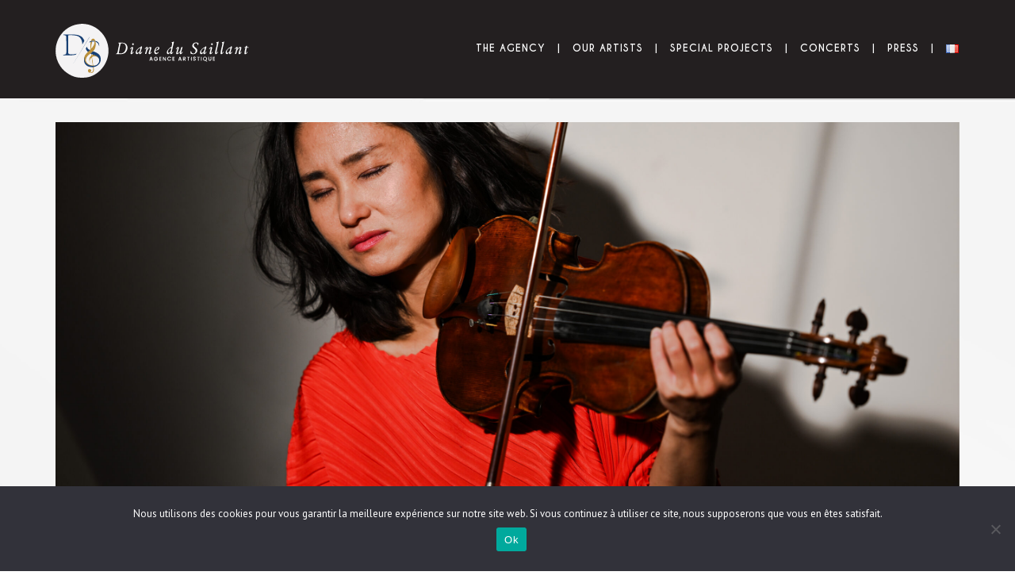

--- FILE ---
content_type: text/html; charset=UTF-8
request_url: https://agencedianedusaillant.com/en/artistes/sayaka-shoji-2/
body_size: 17033
content:

<!DOCTYPE html>
<html lang="en-GB">

<head>
	<meta charset="UTF-8">
	<meta name="viewport" content="width=device-width">
 
	<!-- FavIcon -->
	<link rel="icon" type="image/png" href="https://agencedianedusaillant.com/wp-content/themes/adds/img/favicon.png?v=2" />

	<title>Sayaka SHOJI - Agence Diane du Saillant</title>

	<link rel="profile" href="http://gmpg.org/xfn/11">
	<link rel="pingback" href="https://agencedianedusaillant.com/xmlrpc.php">

<meta name='robots' content='index, follow, max-image-preview:large, max-snippet:-1, max-video-preview:-1' />
<script type="text/javascript">
/* <![CDATA[ */
window.koko_analytics = {"url":"https:\/\/agencedianedusaillant.com\/wp-admin\/admin-ajax.php?action=koko_analytics_collect","site_url":"https:\/\/agencedianedusaillant.com","post_id":1643,"path":"\/en\/artistes\/sayaka-shoji-2\/","method":"cookie","use_cookie":true};
/* ]]> */
</script>
<link rel="alternate" href="https://agencedianedusaillant.com/artistes/sayaka-shoji/" hreflang="fr" />
<link rel="alternate" href="https://agencedianedusaillant.com/en/artistes/sayaka-shoji-2/" hreflang="en" />

	<!-- This site is optimized with the Yoast SEO plugin v26.8 - https://yoast.com/product/yoast-seo-wordpress/ -->
	<link rel="canonical" href="https://agencedianedusaillant.com/en/artistes/sayaka-shoji-2/" />
	<meta property="og:locale" content="en_GB" />
	<meta property="og:locale:alternate" content="fr_FR" />
	<meta property="og:type" content="article" />
	<meta property="og:title" content="Sayaka SHOJI - Agence Diane du Saillant" />
	<meta property="og:description" content="“Shoji’s unembellished and direct, partly soft-grained, and partly determined bowing, was immaculately integrated with the Philharmonia.” (5*, Young Jin-Hur, Bachtrack, November 2019) Sayaka Shoji has become internationally recognised for her unique artistic versatility and detailed approach to her chosen repertoire. Her remarkable insight into musical languages comes from her mix of European and Japanese backgrounds. [&hellip;]" />
	<meta property="og:url" content="https://agencedianedusaillant.com/en/artistes/sayaka-shoji-2/" />
	<meta property="og:site_name" content="Agence Diane du Saillant" />
	<meta property="article:modified_time" content="2025-03-04T16:09:16+00:00" />
	<meta property="og:image" content="https://agencedianedusaillant.com/wp-content/uploads/2018/08/BE7973F4-C120-4739-9548-00BEB43A321B-scaled.jpeg" />
	<meta property="og:image:width" content="2560" />
	<meta property="og:image:height" content="1707" />
	<meta property="og:image:type" content="image/jpeg" />
	<meta name="twitter:card" content="summary_large_image" />
	<meta name="twitter:label1" content="Estimated reading time" />
	<meta name="twitter:data1" content="3 minutes" />
	<script type="application/ld+json" class="yoast-schema-graph">{"@context":"https://schema.org","@graph":[{"@type":"WebPage","@id":"https://agencedianedusaillant.com/en/artistes/sayaka-shoji-2/","url":"https://agencedianedusaillant.com/en/artistes/sayaka-shoji-2/","name":"Sayaka SHOJI - Agence Diane du Saillant","isPartOf":{"@id":"https://agencedianedusaillant.com/en/#website"},"primaryImageOfPage":{"@id":"https://agencedianedusaillant.com/en/artistes/sayaka-shoji-2/#primaryimage"},"image":{"@id":"https://agencedianedusaillant.com/en/artistes/sayaka-shoji-2/#primaryimage"},"thumbnailUrl":"https://agencedianedusaillant.com/wp-content/uploads/2018/08/BE7973F4-C120-4739-9548-00BEB43A321B-scaled.jpeg","datePublished":"2018-08-03T12:31:22+00:00","dateModified":"2025-03-04T16:09:16+00:00","breadcrumb":{"@id":"https://agencedianedusaillant.com/en/artistes/sayaka-shoji-2/#breadcrumb"},"inLanguage":"en-GB","potentialAction":[{"@type":"ReadAction","target":["https://agencedianedusaillant.com/en/artistes/sayaka-shoji-2/"]}]},{"@type":"ImageObject","inLanguage":"en-GB","@id":"https://agencedianedusaillant.com/en/artistes/sayaka-shoji-2/#primaryimage","url":"https://agencedianedusaillant.com/wp-content/uploads/2018/08/BE7973F4-C120-4739-9548-00BEB43A321B-scaled.jpeg","contentUrl":"https://agencedianedusaillant.com/wp-content/uploads/2018/08/BE7973F4-C120-4739-9548-00BEB43A321B-scaled.jpeg","width":2560,"height":1707},{"@type":"BreadcrumbList","@id":"https://agencedianedusaillant.com/en/artistes/sayaka-shoji-2/#breadcrumb","itemListElement":[{"@type":"ListItem","position":1,"name":"Accueil","item":"https://agencedianedusaillant.com/en/"},{"@type":"ListItem","position":2,"name":"Sayaka SHOJI"}]},{"@type":"WebSite","@id":"https://agencedianedusaillant.com/en/#website","url":"https://agencedianedusaillant.com/en/","name":"Agence Diane du Saillant","description":"Booking d&#039;artistes de musique classique","potentialAction":[{"@type":"SearchAction","target":{"@type":"EntryPoint","urlTemplate":"https://agencedianedusaillant.com/en/?s={search_term_string}"},"query-input":{"@type":"PropertyValueSpecification","valueRequired":true,"valueName":"search_term_string"}}],"inLanguage":"en-GB"}]}</script>
	<!-- / Yoast SEO plugin. -->


<link rel='dns-prefetch' href='//maxcdn.bootstrapcdn.com' />
<link rel='dns-prefetch' href='//fonts.googleapis.com' />
<link href='https://fonts.gstatic.com' crossorigin rel='preconnect' />
<link rel="alternate" title="oEmbed (JSON)" type="application/json+oembed" href="https://agencedianedusaillant.com/wp-json/oembed/1.0/embed?url=https%3A%2F%2Fagencedianedusaillant.com%2Fen%2Fartistes%2Fsayaka-shoji-2%2F&#038;lang=en" />
<link rel="alternate" title="oEmbed (XML)" type="text/xml+oembed" href="https://agencedianedusaillant.com/wp-json/oembed/1.0/embed?url=https%3A%2F%2Fagencedianedusaillant.com%2Fen%2Fartistes%2Fsayaka-shoji-2%2F&#038;format=xml&#038;lang=en" />
		<!-- This site uses the Google Analytics by MonsterInsights plugin v9.11.1 - Using Analytics tracking - https://www.monsterinsights.com/ -->
							<script src="//www.googletagmanager.com/gtag/js?id=G-N8CB1QM8EN"  data-cfasync="false" data-wpfc-render="false" type="text/javascript" async></script>
			<script data-cfasync="false" data-wpfc-render="false" type="text/javascript">
				var mi_version = '9.11.1';
				var mi_track_user = true;
				var mi_no_track_reason = '';
								var MonsterInsightsDefaultLocations = {"page_location":"https:\/\/agencedianedusaillant.com\/en\/artistes\/sayaka-shoji-2\/"};
								if ( typeof MonsterInsightsPrivacyGuardFilter === 'function' ) {
					var MonsterInsightsLocations = (typeof MonsterInsightsExcludeQuery === 'object') ? MonsterInsightsPrivacyGuardFilter( MonsterInsightsExcludeQuery ) : MonsterInsightsPrivacyGuardFilter( MonsterInsightsDefaultLocations );
				} else {
					var MonsterInsightsLocations = (typeof MonsterInsightsExcludeQuery === 'object') ? MonsterInsightsExcludeQuery : MonsterInsightsDefaultLocations;
				}

								var disableStrs = [
										'ga-disable-G-N8CB1QM8EN',
									];

				/* Function to detect opted out users */
				function __gtagTrackerIsOptedOut() {
					for (var index = 0; index < disableStrs.length; index++) {
						if (document.cookie.indexOf(disableStrs[index] + '=true') > -1) {
							return true;
						}
					}

					return false;
				}

				/* Disable tracking if the opt-out cookie exists. */
				if (__gtagTrackerIsOptedOut()) {
					for (var index = 0; index < disableStrs.length; index++) {
						window[disableStrs[index]] = true;
					}
				}

				/* Opt-out function */
				function __gtagTrackerOptout() {
					for (var index = 0; index < disableStrs.length; index++) {
						document.cookie = disableStrs[index] + '=true; expires=Thu, 31 Dec 2099 23:59:59 UTC; path=/';
						window[disableStrs[index]] = true;
					}
				}

				if ('undefined' === typeof gaOptout) {
					function gaOptout() {
						__gtagTrackerOptout();
					}
				}
								window.dataLayer = window.dataLayer || [];

				window.MonsterInsightsDualTracker = {
					helpers: {},
					trackers: {},
				};
				if (mi_track_user) {
					function __gtagDataLayer() {
						dataLayer.push(arguments);
					}

					function __gtagTracker(type, name, parameters) {
						if (!parameters) {
							parameters = {};
						}

						if (parameters.send_to) {
							__gtagDataLayer.apply(null, arguments);
							return;
						}

						if (type === 'event') {
														parameters.send_to = monsterinsights_frontend.v4_id;
							var hookName = name;
							if (typeof parameters['event_category'] !== 'undefined') {
								hookName = parameters['event_category'] + ':' + name;
							}

							if (typeof MonsterInsightsDualTracker.trackers[hookName] !== 'undefined') {
								MonsterInsightsDualTracker.trackers[hookName](parameters);
							} else {
								__gtagDataLayer('event', name, parameters);
							}
							
						} else {
							__gtagDataLayer.apply(null, arguments);
						}
					}

					__gtagTracker('js', new Date());
					__gtagTracker('set', {
						'developer_id.dZGIzZG': true,
											});
					if ( MonsterInsightsLocations.page_location ) {
						__gtagTracker('set', MonsterInsightsLocations);
					}
										__gtagTracker('config', 'G-N8CB1QM8EN', {"forceSSL":"true","link_attribution":"true"} );
										window.gtag = __gtagTracker;										(function () {
						/* https://developers.google.com/analytics/devguides/collection/analyticsjs/ */
						/* ga and __gaTracker compatibility shim. */
						var noopfn = function () {
							return null;
						};
						var newtracker = function () {
							return new Tracker();
						};
						var Tracker = function () {
							return null;
						};
						var p = Tracker.prototype;
						p.get = noopfn;
						p.set = noopfn;
						p.send = function () {
							var args = Array.prototype.slice.call(arguments);
							args.unshift('send');
							__gaTracker.apply(null, args);
						};
						var __gaTracker = function () {
							var len = arguments.length;
							if (len === 0) {
								return;
							}
							var f = arguments[len - 1];
							if (typeof f !== 'object' || f === null || typeof f.hitCallback !== 'function') {
								if ('send' === arguments[0]) {
									var hitConverted, hitObject = false, action;
									if ('event' === arguments[1]) {
										if ('undefined' !== typeof arguments[3]) {
											hitObject = {
												'eventAction': arguments[3],
												'eventCategory': arguments[2],
												'eventLabel': arguments[4],
												'value': arguments[5] ? arguments[5] : 1,
											}
										}
									}
									if ('pageview' === arguments[1]) {
										if ('undefined' !== typeof arguments[2]) {
											hitObject = {
												'eventAction': 'page_view',
												'page_path': arguments[2],
											}
										}
									}
									if (typeof arguments[2] === 'object') {
										hitObject = arguments[2];
									}
									if (typeof arguments[5] === 'object') {
										Object.assign(hitObject, arguments[5]);
									}
									if ('undefined' !== typeof arguments[1].hitType) {
										hitObject = arguments[1];
										if ('pageview' === hitObject.hitType) {
											hitObject.eventAction = 'page_view';
										}
									}
									if (hitObject) {
										action = 'timing' === arguments[1].hitType ? 'timing_complete' : hitObject.eventAction;
										hitConverted = mapArgs(hitObject);
										__gtagTracker('event', action, hitConverted);
									}
								}
								return;
							}

							function mapArgs(args) {
								var arg, hit = {};
								var gaMap = {
									'eventCategory': 'event_category',
									'eventAction': 'event_action',
									'eventLabel': 'event_label',
									'eventValue': 'event_value',
									'nonInteraction': 'non_interaction',
									'timingCategory': 'event_category',
									'timingVar': 'name',
									'timingValue': 'value',
									'timingLabel': 'event_label',
									'page': 'page_path',
									'location': 'page_location',
									'title': 'page_title',
									'referrer' : 'page_referrer',
								};
								for (arg in args) {
																		if (!(!args.hasOwnProperty(arg) || !gaMap.hasOwnProperty(arg))) {
										hit[gaMap[arg]] = args[arg];
									} else {
										hit[arg] = args[arg];
									}
								}
								return hit;
							}

							try {
								f.hitCallback();
							} catch (ex) {
							}
						};
						__gaTracker.create = newtracker;
						__gaTracker.getByName = newtracker;
						__gaTracker.getAll = function () {
							return [];
						};
						__gaTracker.remove = noopfn;
						__gaTracker.loaded = true;
						window['__gaTracker'] = __gaTracker;
					})();
									} else {
										console.log("");
					(function () {
						function __gtagTracker() {
							return null;
						}

						window['__gtagTracker'] = __gtagTracker;
						window['gtag'] = __gtagTracker;
					})();
									}
			</script>
							<!-- / Google Analytics by MonsterInsights -->
		<style id='wp-img-auto-sizes-contain-inline-css' type='text/css'>
img:is([sizes=auto i],[sizes^="auto," i]){contain-intrinsic-size:3000px 1500px}
/*# sourceURL=wp-img-auto-sizes-contain-inline-css */
</style>
<style id='wp-emoji-styles-inline-css' type='text/css'>

	img.wp-smiley, img.emoji {
		display: inline !important;
		border: none !important;
		box-shadow: none !important;
		height: 1em !important;
		width: 1em !important;
		margin: 0 0.07em !important;
		vertical-align: -0.1em !important;
		background: none !important;
		padding: 0 !important;
	}
/*# sourceURL=wp-emoji-styles-inline-css */
</style>
<style id='wp-block-library-inline-css' type='text/css'>
:root{--wp-block-synced-color:#7a00df;--wp-block-synced-color--rgb:122,0,223;--wp-bound-block-color:var(--wp-block-synced-color);--wp-editor-canvas-background:#ddd;--wp-admin-theme-color:#007cba;--wp-admin-theme-color--rgb:0,124,186;--wp-admin-theme-color-darker-10:#006ba1;--wp-admin-theme-color-darker-10--rgb:0,107,160.5;--wp-admin-theme-color-darker-20:#005a87;--wp-admin-theme-color-darker-20--rgb:0,90,135;--wp-admin-border-width-focus:2px}@media (min-resolution:192dpi){:root{--wp-admin-border-width-focus:1.5px}}.wp-element-button{cursor:pointer}:root .has-very-light-gray-background-color{background-color:#eee}:root .has-very-dark-gray-background-color{background-color:#313131}:root .has-very-light-gray-color{color:#eee}:root .has-very-dark-gray-color{color:#313131}:root .has-vivid-green-cyan-to-vivid-cyan-blue-gradient-background{background:linear-gradient(135deg,#00d084,#0693e3)}:root .has-purple-crush-gradient-background{background:linear-gradient(135deg,#34e2e4,#4721fb 50%,#ab1dfe)}:root .has-hazy-dawn-gradient-background{background:linear-gradient(135deg,#faaca8,#dad0ec)}:root .has-subdued-olive-gradient-background{background:linear-gradient(135deg,#fafae1,#67a671)}:root .has-atomic-cream-gradient-background{background:linear-gradient(135deg,#fdd79a,#004a59)}:root .has-nightshade-gradient-background{background:linear-gradient(135deg,#330968,#31cdcf)}:root .has-midnight-gradient-background{background:linear-gradient(135deg,#020381,#2874fc)}:root{--wp--preset--font-size--normal:16px;--wp--preset--font-size--huge:42px}.has-regular-font-size{font-size:1em}.has-larger-font-size{font-size:2.625em}.has-normal-font-size{font-size:var(--wp--preset--font-size--normal)}.has-huge-font-size{font-size:var(--wp--preset--font-size--huge)}.has-text-align-center{text-align:center}.has-text-align-left{text-align:left}.has-text-align-right{text-align:right}.has-fit-text{white-space:nowrap!important}#end-resizable-editor-section{display:none}.aligncenter{clear:both}.items-justified-left{justify-content:flex-start}.items-justified-center{justify-content:center}.items-justified-right{justify-content:flex-end}.items-justified-space-between{justify-content:space-between}.screen-reader-text{border:0;clip-path:inset(50%);height:1px;margin:-1px;overflow:hidden;padding:0;position:absolute;width:1px;word-wrap:normal!important}.screen-reader-text:focus{background-color:#ddd;clip-path:none;color:#444;display:block;font-size:1em;height:auto;left:5px;line-height:normal;padding:15px 23px 14px;text-decoration:none;top:5px;width:auto;z-index:100000}html :where(.has-border-color){border-style:solid}html :where([style*=border-top-color]){border-top-style:solid}html :where([style*=border-right-color]){border-right-style:solid}html :where([style*=border-bottom-color]){border-bottom-style:solid}html :where([style*=border-left-color]){border-left-style:solid}html :where([style*=border-width]){border-style:solid}html :where([style*=border-top-width]){border-top-style:solid}html :where([style*=border-right-width]){border-right-style:solid}html :where([style*=border-bottom-width]){border-bottom-style:solid}html :where([style*=border-left-width]){border-left-style:solid}html :where(img[class*=wp-image-]){height:auto;max-width:100%}:where(figure){margin:0 0 1em}html :where(.is-position-sticky){--wp-admin--admin-bar--position-offset:var(--wp-admin--admin-bar--height,0px)}@media screen and (max-width:600px){html :where(.is-position-sticky){--wp-admin--admin-bar--position-offset:0px}}

/*# sourceURL=wp-block-library-inline-css */
</style><style id='global-styles-inline-css' type='text/css'>
:root{--wp--preset--aspect-ratio--square: 1;--wp--preset--aspect-ratio--4-3: 4/3;--wp--preset--aspect-ratio--3-4: 3/4;--wp--preset--aspect-ratio--3-2: 3/2;--wp--preset--aspect-ratio--2-3: 2/3;--wp--preset--aspect-ratio--16-9: 16/9;--wp--preset--aspect-ratio--9-16: 9/16;--wp--preset--color--black: #000000;--wp--preset--color--cyan-bluish-gray: #abb8c3;--wp--preset--color--white: #ffffff;--wp--preset--color--pale-pink: #f78da7;--wp--preset--color--vivid-red: #cf2e2e;--wp--preset--color--luminous-vivid-orange: #ff6900;--wp--preset--color--luminous-vivid-amber: #fcb900;--wp--preset--color--light-green-cyan: #7bdcb5;--wp--preset--color--vivid-green-cyan: #00d084;--wp--preset--color--pale-cyan-blue: #8ed1fc;--wp--preset--color--vivid-cyan-blue: #0693e3;--wp--preset--color--vivid-purple: #9b51e0;--wp--preset--gradient--vivid-cyan-blue-to-vivid-purple: linear-gradient(135deg,rgb(6,147,227) 0%,rgb(155,81,224) 100%);--wp--preset--gradient--light-green-cyan-to-vivid-green-cyan: linear-gradient(135deg,rgb(122,220,180) 0%,rgb(0,208,130) 100%);--wp--preset--gradient--luminous-vivid-amber-to-luminous-vivid-orange: linear-gradient(135deg,rgb(252,185,0) 0%,rgb(255,105,0) 100%);--wp--preset--gradient--luminous-vivid-orange-to-vivid-red: linear-gradient(135deg,rgb(255,105,0) 0%,rgb(207,46,46) 100%);--wp--preset--gradient--very-light-gray-to-cyan-bluish-gray: linear-gradient(135deg,rgb(238,238,238) 0%,rgb(169,184,195) 100%);--wp--preset--gradient--cool-to-warm-spectrum: linear-gradient(135deg,rgb(74,234,220) 0%,rgb(151,120,209) 20%,rgb(207,42,186) 40%,rgb(238,44,130) 60%,rgb(251,105,98) 80%,rgb(254,248,76) 100%);--wp--preset--gradient--blush-light-purple: linear-gradient(135deg,rgb(255,206,236) 0%,rgb(152,150,240) 100%);--wp--preset--gradient--blush-bordeaux: linear-gradient(135deg,rgb(254,205,165) 0%,rgb(254,45,45) 50%,rgb(107,0,62) 100%);--wp--preset--gradient--luminous-dusk: linear-gradient(135deg,rgb(255,203,112) 0%,rgb(199,81,192) 50%,rgb(65,88,208) 100%);--wp--preset--gradient--pale-ocean: linear-gradient(135deg,rgb(255,245,203) 0%,rgb(182,227,212) 50%,rgb(51,167,181) 100%);--wp--preset--gradient--electric-grass: linear-gradient(135deg,rgb(202,248,128) 0%,rgb(113,206,126) 100%);--wp--preset--gradient--midnight: linear-gradient(135deg,rgb(2,3,129) 0%,rgb(40,116,252) 100%);--wp--preset--font-size--small: 13px;--wp--preset--font-size--medium: 20px;--wp--preset--font-size--large: 36px;--wp--preset--font-size--x-large: 42px;--wp--preset--spacing--20: 0.44rem;--wp--preset--spacing--30: 0.67rem;--wp--preset--spacing--40: 1rem;--wp--preset--spacing--50: 1.5rem;--wp--preset--spacing--60: 2.25rem;--wp--preset--spacing--70: 3.38rem;--wp--preset--spacing--80: 5.06rem;--wp--preset--shadow--natural: 6px 6px 9px rgba(0, 0, 0, 0.2);--wp--preset--shadow--deep: 12px 12px 50px rgba(0, 0, 0, 0.4);--wp--preset--shadow--sharp: 6px 6px 0px rgba(0, 0, 0, 0.2);--wp--preset--shadow--outlined: 6px 6px 0px -3px rgb(255, 255, 255), 6px 6px rgb(0, 0, 0);--wp--preset--shadow--crisp: 6px 6px 0px rgb(0, 0, 0);}:where(.is-layout-flex){gap: 0.5em;}:where(.is-layout-grid){gap: 0.5em;}body .is-layout-flex{display: flex;}.is-layout-flex{flex-wrap: wrap;align-items: center;}.is-layout-flex > :is(*, div){margin: 0;}body .is-layout-grid{display: grid;}.is-layout-grid > :is(*, div){margin: 0;}:where(.wp-block-columns.is-layout-flex){gap: 2em;}:where(.wp-block-columns.is-layout-grid){gap: 2em;}:where(.wp-block-post-template.is-layout-flex){gap: 1.25em;}:where(.wp-block-post-template.is-layout-grid){gap: 1.25em;}.has-black-color{color: var(--wp--preset--color--black) !important;}.has-cyan-bluish-gray-color{color: var(--wp--preset--color--cyan-bluish-gray) !important;}.has-white-color{color: var(--wp--preset--color--white) !important;}.has-pale-pink-color{color: var(--wp--preset--color--pale-pink) !important;}.has-vivid-red-color{color: var(--wp--preset--color--vivid-red) !important;}.has-luminous-vivid-orange-color{color: var(--wp--preset--color--luminous-vivid-orange) !important;}.has-luminous-vivid-amber-color{color: var(--wp--preset--color--luminous-vivid-amber) !important;}.has-light-green-cyan-color{color: var(--wp--preset--color--light-green-cyan) !important;}.has-vivid-green-cyan-color{color: var(--wp--preset--color--vivid-green-cyan) !important;}.has-pale-cyan-blue-color{color: var(--wp--preset--color--pale-cyan-blue) !important;}.has-vivid-cyan-blue-color{color: var(--wp--preset--color--vivid-cyan-blue) !important;}.has-vivid-purple-color{color: var(--wp--preset--color--vivid-purple) !important;}.has-black-background-color{background-color: var(--wp--preset--color--black) !important;}.has-cyan-bluish-gray-background-color{background-color: var(--wp--preset--color--cyan-bluish-gray) !important;}.has-white-background-color{background-color: var(--wp--preset--color--white) !important;}.has-pale-pink-background-color{background-color: var(--wp--preset--color--pale-pink) !important;}.has-vivid-red-background-color{background-color: var(--wp--preset--color--vivid-red) !important;}.has-luminous-vivid-orange-background-color{background-color: var(--wp--preset--color--luminous-vivid-orange) !important;}.has-luminous-vivid-amber-background-color{background-color: var(--wp--preset--color--luminous-vivid-amber) !important;}.has-light-green-cyan-background-color{background-color: var(--wp--preset--color--light-green-cyan) !important;}.has-vivid-green-cyan-background-color{background-color: var(--wp--preset--color--vivid-green-cyan) !important;}.has-pale-cyan-blue-background-color{background-color: var(--wp--preset--color--pale-cyan-blue) !important;}.has-vivid-cyan-blue-background-color{background-color: var(--wp--preset--color--vivid-cyan-blue) !important;}.has-vivid-purple-background-color{background-color: var(--wp--preset--color--vivid-purple) !important;}.has-black-border-color{border-color: var(--wp--preset--color--black) !important;}.has-cyan-bluish-gray-border-color{border-color: var(--wp--preset--color--cyan-bluish-gray) !important;}.has-white-border-color{border-color: var(--wp--preset--color--white) !important;}.has-pale-pink-border-color{border-color: var(--wp--preset--color--pale-pink) !important;}.has-vivid-red-border-color{border-color: var(--wp--preset--color--vivid-red) !important;}.has-luminous-vivid-orange-border-color{border-color: var(--wp--preset--color--luminous-vivid-orange) !important;}.has-luminous-vivid-amber-border-color{border-color: var(--wp--preset--color--luminous-vivid-amber) !important;}.has-light-green-cyan-border-color{border-color: var(--wp--preset--color--light-green-cyan) !important;}.has-vivid-green-cyan-border-color{border-color: var(--wp--preset--color--vivid-green-cyan) !important;}.has-pale-cyan-blue-border-color{border-color: var(--wp--preset--color--pale-cyan-blue) !important;}.has-vivid-cyan-blue-border-color{border-color: var(--wp--preset--color--vivid-cyan-blue) !important;}.has-vivid-purple-border-color{border-color: var(--wp--preset--color--vivid-purple) !important;}.has-vivid-cyan-blue-to-vivid-purple-gradient-background{background: var(--wp--preset--gradient--vivid-cyan-blue-to-vivid-purple) !important;}.has-light-green-cyan-to-vivid-green-cyan-gradient-background{background: var(--wp--preset--gradient--light-green-cyan-to-vivid-green-cyan) !important;}.has-luminous-vivid-amber-to-luminous-vivid-orange-gradient-background{background: var(--wp--preset--gradient--luminous-vivid-amber-to-luminous-vivid-orange) !important;}.has-luminous-vivid-orange-to-vivid-red-gradient-background{background: var(--wp--preset--gradient--luminous-vivid-orange-to-vivid-red) !important;}.has-very-light-gray-to-cyan-bluish-gray-gradient-background{background: var(--wp--preset--gradient--very-light-gray-to-cyan-bluish-gray) !important;}.has-cool-to-warm-spectrum-gradient-background{background: var(--wp--preset--gradient--cool-to-warm-spectrum) !important;}.has-blush-light-purple-gradient-background{background: var(--wp--preset--gradient--blush-light-purple) !important;}.has-blush-bordeaux-gradient-background{background: var(--wp--preset--gradient--blush-bordeaux) !important;}.has-luminous-dusk-gradient-background{background: var(--wp--preset--gradient--luminous-dusk) !important;}.has-pale-ocean-gradient-background{background: var(--wp--preset--gradient--pale-ocean) !important;}.has-electric-grass-gradient-background{background: var(--wp--preset--gradient--electric-grass) !important;}.has-midnight-gradient-background{background: var(--wp--preset--gradient--midnight) !important;}.has-small-font-size{font-size: var(--wp--preset--font-size--small) !important;}.has-medium-font-size{font-size: var(--wp--preset--font-size--medium) !important;}.has-large-font-size{font-size: var(--wp--preset--font-size--large) !important;}.has-x-large-font-size{font-size: var(--wp--preset--font-size--x-large) !important;}
/*# sourceURL=global-styles-inline-css */
</style>

<style id='classic-theme-styles-inline-css' type='text/css'>
/*! This file is auto-generated */
.wp-block-button__link{color:#fff;background-color:#32373c;border-radius:9999px;box-shadow:none;text-decoration:none;padding:calc(.667em + 2px) calc(1.333em + 2px);font-size:1.125em}.wp-block-file__button{background:#32373c;color:#fff;text-decoration:none}
/*# sourceURL=/wp-includes/css/classic-themes.min.css */
</style>
<link rel='stylesheet' id='mpp-aptbox-css' href='https://agencedianedusaillant.com/wp-content/plugins/apmpp/source/css/jquery.aptbox.min.css?ver=6.9' type='text/css' media='all' />
<link rel='stylesheet' id='mpp-css' href='https://agencedianedusaillant.com/wp-content/plugins/apmpp/source/css/mpp.css?ver=6.9' type='text/css' media='all' />
<link rel='stylesheet' id='cookie-notice-front-css' href='https://agencedianedusaillant.com/wp-content/plugins/cookie-notice/css/front.min.css?ver=2.5.11' type='text/css' media='all' />
<link rel='stylesheet' id='bootstrap-css' href='https://maxcdn.bootstrapcdn.com/bootstrap/3.3.6/css/bootstrap.css?ver=6.9' type='text/css' media='all' />
<link rel='stylesheet' id='slick-css' href='https://agencedianedusaillant.com/wp-content/themes/adds/css/slick.css?ver=6.9' type='text/css' media='all' />
<link rel='stylesheet' id='slick-theme-css' href='https://agencedianedusaillant.com/wp-content/themes/adds/css/slick-theme.css?ver=6.9' type='text/css' media='all' />
<link rel='stylesheet' id='responsive-slides-css' href='https://agencedianedusaillant.com/wp-content/themes/adds/css/responsiveslides.css?ver=6.9' type='text/css' media='all' />
<link rel='stylesheet' id='featherlight-css' href='https://agencedianedusaillant.com/wp-content/themes/adds/css/featherlight.min.css?ver=6.9' type='text/css' media='all' />
<link rel='stylesheet' id='featherlight-gallery-css' href='https://agencedianedusaillant.com/wp-content/themes/adds/css/featherlight.gallery.min.css?ver=6.9' type='text/css' media='all' />
<link rel='stylesheet' id='raleway-font-css' href='https://fonts.googleapis.com/css?family=Raleway%3A400%2C100%2C100italic%2C200%2C200italic%2C300%2C300italic%2C400italic%2C500%2C500italic%2C600%2C600italic%2C700%2C700italic%2C800%2C800italic%2C900%2C900italic&#038;ver=6.9' type='text/css' media='all' />
<link rel='stylesheet' id='opensans-font-css' href='https://fonts.googleapis.com/css?family=Open+Sans%3A400%2C700%2C800%2C300&#038;ver=6.9' type='text/css' media='all' />
<link rel='stylesheet' id='pt-sans-css' href='https://fonts.googleapis.com/css?family=PT+Sans%3A400%2C700&#038;ver=6.9' type='text/css' media='all' />
<link rel='stylesheet' id='adds-style-css' href='https://agencedianedusaillant.com/wp-content/themes/adds/style.css?ver=6.9' type='text/css' media='all' />
<script type="text/javascript" src="https://agencedianedusaillant.com/wp-content/plugins/google-analytics-for-wordpress/assets/js/frontend-gtag.js?ver=9.11.1" id="monsterinsights-frontend-script-js" async="async" data-wp-strategy="async"></script>
<script data-cfasync="false" data-wpfc-render="false" type="text/javascript" id='monsterinsights-frontend-script-js-extra'>/* <![CDATA[ */
var monsterinsights_frontend = {"js_events_tracking":"true","download_extensions":"doc,pdf,ppt,zip,xls,docx,pptx,xlsx","inbound_paths":"[{\"path\":\"\\\/go\\\/\",\"label\":\"affiliate\"},{\"path\":\"\\\/recommend\\\/\",\"label\":\"affiliate\"}]","home_url":"https:\/\/agencedianedusaillant.com","hash_tracking":"false","v4_id":"G-N8CB1QM8EN"};/* ]]> */
</script>
<script type="text/javascript" src="https://agencedianedusaillant.com/wp-includes/js/jquery/jquery.min.js?ver=3.7.1" id="jquery-core-js"></script>
<script type="text/javascript" src="https://agencedianedusaillant.com/wp-includes/js/jquery/jquery-migrate.min.js?ver=3.4.1" id="jquery-migrate-js"></script>
<script type="text/javascript" src="https://agencedianedusaillant.com/wp-content/plugins/apmpp/source/js/jquery.aptbox.min.js?ver=6.9" id="mpp-apt-js"></script>
<script type="text/javascript" src="https://agencedianedusaillant.com/wp-content/plugins/apmpp/source/js/masonry.pkgd.min.js?ver=6.9" id="mpp-masonry-js"></script>
<script type="text/javascript" src="https://agencedianedusaillant.com/wp-content/plugins/apmpp/source/js/imagesloaded.pkgd.min.js?ver=6.9" id="mpp-imagesloaded-js"></script>
<script type="text/javascript" src="https://agencedianedusaillant.com/wp-content/plugins/apmpp/source/js/apjustify.js?ver=6.9" id="mpp-apjustify-js"></script>
<script type="text/javascript" id="mpp-js-extra">
/* <![CDATA[ */
var mpp_data = {"ajax_url":"https://agencedianedusaillant.com/wp-admin/admin-ajax.php"};
//# sourceURL=mpp-js-extra
/* ]]> */
</script>
<script type="text/javascript" src="https://agencedianedusaillant.com/wp-content/plugins/apmpp/source/js/new.js?ver=6.9" id="mpp-js"></script>
<script type="text/javascript" id="cookie-notice-front-js-before">
/* <![CDATA[ */
var cnArgs = {"ajaxUrl":"https:\/\/agencedianedusaillant.com\/wp-admin\/admin-ajax.php","nonce":"2f330a9903","hideEffect":"fade","position":"bottom","onScroll":false,"onScrollOffset":100,"onClick":false,"cookieName":"cookie_notice_accepted","cookieTime":2592000,"cookieTimeRejected":2592000,"globalCookie":false,"redirection":false,"cache":true,"revokeCookies":false,"revokeCookiesOpt":"automatic"};

//# sourceURL=cookie-notice-front-js-before
/* ]]> */
</script>
<script type="text/javascript" src="https://agencedianedusaillant.com/wp-content/plugins/cookie-notice/js/front.min.js?ver=2.5.11" id="cookie-notice-front-js"></script>
<link rel="https://api.w.org/" href="https://agencedianedusaillant.com/wp-json/" /><link rel="EditURI" type="application/rsd+xml" title="RSD" href="https://agencedianedusaillant.com/xmlrpc.php?rsd" />
<meta name="generator" content="WordPress 6.9" />
<link rel='shortlink' href='https://agencedianedusaillant.com/?p=1643' />
<script type="text/javascript">
(function(url){
	if(/(?:Chrome\/26\.0\.1410\.63 Safari\/537\.31|WordfenceTestMonBot)/.test(navigator.userAgent)){ return; }
	var addEvent = function(evt, handler) {
		if (window.addEventListener) {
			document.addEventListener(evt, handler, false);
		} else if (window.attachEvent) {
			document.attachEvent('on' + evt, handler);
		}
	};
	var removeEvent = function(evt, handler) {
		if (window.removeEventListener) {
			document.removeEventListener(evt, handler, false);
		} else if (window.detachEvent) {
			document.detachEvent('on' + evt, handler);
		}
	};
	var evts = 'contextmenu dblclick drag dragend dragenter dragleave dragover dragstart drop keydown keypress keyup mousedown mousemove mouseout mouseover mouseup mousewheel scroll'.split(' ');
	var logHuman = function() {
		if (window.wfLogHumanRan) { return; }
		window.wfLogHumanRan = true;
		var wfscr = document.createElement('script');
		wfscr.type = 'text/javascript';
		wfscr.async = true;
		wfscr.src = url + '&r=' + Math.random();
		(document.getElementsByTagName('head')[0]||document.getElementsByTagName('body')[0]).appendChild(wfscr);
		for (var i = 0; i < evts.length; i++) {
			removeEvent(evts[i], logHuman);
		}
	};
	for (var i = 0; i < evts.length; i++) {
		addEvent(evts[i], logHuman);
	}
})('//agencedianedusaillant.com/?wordfence_lh=1&hid=5A6BEF062886BEB1B55BE43113F6A2F9');
</script></head>

<body class="wp-singular artistes-template-default single single-artistes postid-1643 wp-theme-adds cookies-not-set">
	<header>
		<div class="container header-container">
			<div class="navbar-header">
				<button type="button" class="navbar-toggle collapsed" data-toggle="collapse" data-target="#menuheader" aria-expanded="false">
					<span class="sr-only">Toggle navigation</span>
					<span class="icon-bar"></span>
					<span class="icon-bar"></span>
					<span class="icon-bar"></span>
				</button>				
				<a href="https://agencedianedusaillant.com/en/" class="navbar-brand">
					<img src="https://agencedianedusaillant.com/wp-content/themes/adds/img/logo-header-adds.svg" alt="Logo Agence Diane du saillant">
				</a>
			</div>
			<nav class="menu navbar initial" role="navigation">
				  	<div id="menuheader" class="collapse navbar-collapse navbar-right navbar-main-collapse"><ul class="nav navbar-nav"><li id="menu-item-100" class="menu-item menu-item-type-post_type menu-item-object-page menu-item-100"><a title="The Agency" href="https://agencedianedusaillant.com/en/the-agency/">The Agency</a></li>
<li id="menu-item-98" class="menu-item menu-item-type-post_type menu-item-object-page menu-item-98"><a title="Our Artists" href="https://agencedianedusaillant.com/en/our-artists/">Our Artists</a></li>
<li id="menu-item-2774" class="menu-item menu-item-type-post_type menu-item-object-page menu-item-2774"><a title="Special Projects" href="https://agencedianedusaillant.com/en/projects/">Special Projects</a></li>
<li id="menu-item-5430" class="menu-item menu-item-type-custom menu-item-object-custom menu-item-5430"><a title="Concerts" href="https://agencedianedusaillant.com/en/concerts/">Concerts</a></li>
<li id="menu-item-644" class="menu-item menu-item-type-custom menu-item-object-custom menu-item-644"><a title="Press" href="https://agencedianedusaillant.com/en/presse/">Press</a></li>
<li id="menu-item-714-fr" class="lang-item lang-item-19 lang-item-fr lang-item-first menu-item menu-item-type-custom menu-item-object-custom menu-item-714-fr"><a title="&lt;img src=&quot;[data-uri]&quot; alt=&quot;Français&quot; width=&quot;16&quot; height=&quot;11&quot; style=&quot;width: 16px; height: 11px;&quot; /&gt;" href="https://agencedianedusaillant.com/artistes/sayaka-shoji/" hreflang="fr-FR" lang="fr-FR"><img src="[data-uri]" alt="Français" width="16" height="11" style="width: 16px; height: 11px;" /></a></li>
</ul></div>			</nav>
		</div>
	</header>
<div id="page" class="">
	<main role="main" id="content" class="page container single-artiste">
		
		<header class="artiste-header" style=" background: url( https://agencedianedusaillant.com/wp-content/uploads/2018/08/BE7973F4-C120-4739-9548-00BEB43A321B-scaled.jpeg) center center no-repeat; background-size: cover;">
			<div class="artiste-header-titre">
				<h1>Sayaka SHOJI</h1>
			</div>
						<div class="artiste-siteweb">
				<a href="http://www.sayakashoji.com/" target="_blank">
					<img src="https://agencedianedusaillant.com/wp-content/themes/adds/img/picto-siteweb.png" alt="">
				</a>
			</div>
			<span class="texte-siteweb">
				<a href="http://www.sayakashoji.com/" target="_blank">Website</a>
			</span>
								</header>

		<section class="page-content">
			<div class="artiste-entete">
				<p>“A Formidable Musician, Able To Draw On Huge Reserves Of Stamina And The Unflinching Equal Of Anything Thrown At Her” (Gramophone)</p>
			</div>
			<div class="row artiste-firstrow">
									<div class="col-sm-12">
						<div class="page-content-article bio-readmore"><p>“Shoji’s unembellished and direct, partly soft-grained, and partly determined bowing, was immaculately integrated with the Philharmonia.”</p>
<p><em>(5*, Young Jin-Hur, Bachtrack, November 2019)</em></p>
<p>Sayaka Shoji has become internationally recognised for her unique artistic versatility and detailed approach to her chosen repertoire. Her remarkable insight into musical languages comes from her mix of European and Japanese backgrounds. Born in Tokyo, Shoji moved to Siena, Italy when she was three. She studied at Accademia Musicale Chigiana and Cologne’s Musikhochschule and made her European debut with Lucerne Festival Strings and Rudolf Baumgartner at the Lucerne Festival and then at the Musikverein, Vienna at the age of fourteen.</p>
<p>Since winning first prize at the Paganini Competition in 1999, Sayaka Shoji has been supported by leading conductors such as Zubin Mehta, Lorin Maazel, Semyon Bychkov, Mariss Jansons and Yuri Temirkanov to name a few. She has also worked with renowned orchestras including Berliner Philharmoniker, Wiener Symphoniker, hr-Sinfonieorchester, Los Angeles Philharmonic, San Francisco Symphony, New York Philharmonic, Israel Philharmonic Orchestra, London Symphony Orchestra, Philharmonia Orchestra, BBC Symphony Orchestra, Royal Philharmonic Orchestra, The Mariinsky Orchestra, Orchestra dell’Accademia Nazionale di Santa Cecilia, NHK Symphony Orchestra and Czech PhilharmonicOrchestra, among others.</p>
<p>Highlights of the 2024/25 season include her concerts with San Francisco Symphony with Esa-Pekka Salonen, The Cleveland Orchestra with Kahchun Wong, Evergreen Symphony Orchestra with Jaap van Zweden, Tonkünstler-Orchester, and Stuttgarter Kammerorchester. Shoji will also return to hr-Sinfonieorchester for a Japanese tour with their Chief Conductor, Alain Altinoglu.</p>
<p>As an active chamber musician, in addition to 15 years of collaboration with Gianluca Cascioli, she has a long-standing collaboration with many artists including Modigliani Quartet, Benjamin Grosvenor, Beatrice Rana, Kian Soltani, Steven Isserlis, Stephen Kovacevich and Vikingur Olafsson. Shoji regularly appears in recital in venues such as Philharmonie de Paris, Wigmore Hall, Suntory Hall, and Hamburg Laeiszhalle.</p>
<p>Alongside her usual concert activities, Shoji has created an experimental visual-music project,​<em>Synesthesia</em> in 2007, and exposed oil-paintings and video-art works. Her first video work (Shostakovich Prelude collaboration with P.Frament) was chosen in a group exposition<em>​</em><em>Au-delà de mes rêves</em> in 2014 among the most renown artists such as Y.Kusama, S.Calle and R.Longo. Shoji has also collaborated with Tadao Ando, Hiroshi Sugimoto, and Saburo Teshigawara in numerous occasions.</p>
<p>A prolific recording artist, Shoji has released eleven albums on Deutsche Grammophon, including Prokofiev, Sibelius and Beethoven’s Violin Concertos with St.Petersburg Philharmonic Orchestra conducted by Yuri Temirkanov, and previous recordings include a recital album with Menahem Presseler. In February 2025, she releases a second volume of Mozart album with longtime collaborator Gianluca Casiocli, following her previous album of complete Beethoven Sonatas for Piano and Violin.</p>
<p>Shoji won the Mainichi Art Award in 2016, one of Japan’s most prestigious awards, presented to those who have had a significant influence on the arts. In 2012, Nikkei Business named her one of the 100 Most Influential People for Japan in the Future.</p>
<p>Sayaka Shoji plays a Stradivarius​‘Recamier’ c.1729 kindly loaned to her by Ueno Fine Chemicals Industry Ltd.</p>
</div>
					</div>
							</div>
		</section>

		<section class="videos-videoscomp">
							<div class="row">
					<h3>Videos</h3>
					<div class="col-sm-8">
					
<div class="lesvideos">
	<div class="row">
					<div class="col-sm-6">
				<p><iframe title="Sayaka Shoji with the Israel Philharmonic Orchestra - Sibelius Violin Concerto" width="500" height="281" src="https://www.youtube.com/embed/d388O4WxOD4?start=2&#038;feature=oembed" frameborder="0" allow="accelerometer; autoplay; clipboard-write; encrypted-media; gyroscope; picture-in-picture; web-share" referrerpolicy="strict-origin-when-cross-origin" allowfullscreen></iframe></p>
<div class="lesvideos-titre">Sayaka Shoji with the Israel Philharmonic Orchestra - Sibelius Violin Concerto</div>			</div>
						<div class="col-sm-6">
				<p><iframe title="Schumann: Violinkonzert ∙ hr-Sinfonieorchester ∙ Sayaka Shoji ∙ Constantinos Carydis" width="500" height="281" src="https://www.youtube.com/embed/7GfFiWeQ7yg?feature=oembed" frameborder="0" allow="accelerometer; autoplay; clipboard-write; encrypted-media; gyroscope; picture-in-picture; web-share" referrerpolicy="strict-origin-when-cross-origin" allowfullscreen></iframe></p>
<div class="lesvideos-titre">Schumann : Violinkonzert ∙ hr-Sinfonieorchester ∙ Constantinos Carydis</div>			</div>
				</div>
</div>					</div>
					<div class="col-sm-4">
						<div class="videos-complementaires">
	<div class="videos-slider">
					<div class="video">
				<p><iframe title="Shostakovich: Violin Concerto No 1 in A minor | Sayaka Shoji | Christoph Poppen" width="500" height="281" src="https://www.youtube.com/embed/Ng0aLWqh_Z4?feature=oembed" frameborder="0" allow="accelerometer; autoplay; clipboard-write; encrypted-media; gyroscope; picture-in-picture; web-share" referrerpolicy="strict-origin-when-cross-origin" allowfullscreen></iframe></p>
			</div>
			</div>
</div>
					</div>
				</div>
					</section>

		<section class="photos-concerts">
			<div class="row">
				<div class="col-sm-4">
					<div class="bloc-photos">
	<h3>Pictures</h3>
	<div class="photo-slider">
					<div class='photo'>
				<a href="https://agencedianedusaillant.com/wp-content/uploads/2018/08/BE7973F4-C120-4739-9548-00BEB43A321B-scaled.jpeg" class='photoslider'>
					<img src="https://agencedianedusaillant.com/wp-content/uploads/2018/08/BE7973F4-C120-4739-9548-00BEB43A321B-360x300.jpeg" alt='' data-credits="" />
					<span class="credits-photo"></span>
				</a>
			</div>
						<div class='photo'>
				<a href="https://agencedianedusaillant.com/wp-content/uploads/2018/08/8BF08A9A-03B5-4636-977A-E564BC503512-scaled.jpeg" class='photoslider'>
					<img src="https://agencedianedusaillant.com/wp-content/uploads/2018/08/8BF08A9A-03B5-4636-977A-E564BC503512-360x300.jpeg" alt='' data-credits="" />
					<span class="credits-photo"></span>
				</a>
			</div>
						<div class='photo'>
				<a href="https://agencedianedusaillant.com/wp-content/uploads/2018/08/9D9BC71F-E2B2-4FD1-9880-70EBB5524F9C-scaled.jpeg" class='photoslider'>
					<img src="https://agencedianedusaillant.com/wp-content/uploads/2018/08/9D9BC71F-E2B2-4FD1-9880-70EBB5524F9C-360x300.jpeg" alt='' data-credits="" />
					<span class="credits-photo"></span>
				</a>
			</div>
						<div class='photo'>
				<a href="https://agencedianedusaillant.com/wp-content/uploads/2018/08/34E143E8-B1EA-4CC5-B782-134E6D83D06E-scaled.jpeg" class='photoslider'>
					<img src="https://agencedianedusaillant.com/wp-content/uploads/2018/08/34E143E8-B1EA-4CC5-B782-134E6D83D06E-360x300.jpeg" alt='' data-credits="" />
					<span class="credits-photo"></span>
				</a>
			</div>
						<div class='photo'>
				<a href="https://agencedianedusaillant.com/wp-content/uploads/2018/08/77A0A3C7-ED79-4A39-A019-A40C1622032C-scaled.jpeg" class='photoslider'>
					<img src="https://agencedianedusaillant.com/wp-content/uploads/2018/08/77A0A3C7-ED79-4A39-A019-A40C1622032C-360x300.jpeg" alt='' data-credits="" />
					<span class="credits-photo"></span>
				</a>
			</div>
				</div>
</div>

				</div>
									<div class="col-sm-4">
						<div class="documents" style=" background: url( https://agencedianedusaillant.com/wp-content/uploads/2018/08/BE7973F4-C120-4739-9548-00BEB43A321B-scaled.jpeg) center center no-repeat; background-size: cover;">							
	<div class="documents-container">
		<h4>Documents<br/> to download</h4>
		<ul class="documents-inner">
							<li><a href="https://agencedianedusaillant.com/wp-content/uploads/2018/08/Sayaka-Shoji_EN_OCT24.pdf" target="_blank" rel="noopener">Sayaka Shoji_biography</a></li>
							<li><a href="https://agencedianedusaillant.com/wp-content/uploads/2018/08/SAYAKA_OCT_2024.zip" target="_blank" rel="noopener">SAYAKA_OCT_2024</a></li>
					</ul>
	</div>
</div>					</div>
								<div class="col-sm-4">
									</div>
			</div>
		</section>

		 <section class="presse-parutions ">
		 	<div class="row">
		 		<div class="col-sm-5">
		 			
	<div class="single-artiste-parutions">
		<h3>Discography</h3>
		<div class="row">
							<article class="single-parution">
											<a href="https://open.spotify.com/intl-fr/album/6jReuPfzVSTUfkAHR3pv8z?si=Y_auLFjhTwCS-W_ZtTPnJg" target="_blank">						<div class="col-sm-12 single-parution-img" style="background: url(https://agencedianedusaillant.com/wp-content/themes/adds/img/imgdefault.jpg);  background: url( https://agencedianedusaillant.com/wp-content/uploads/2025/02/Sonates-Mozar-Vol2-1024x1024.jpg) center center no-repeat; background-size:cover; float:left;">
						</div>
						<div class="single-parution-info">
														<div class="single-parution-titre">Deuxième volume des Sonates pour pianoforte et violon de Mozart</div>
							<div class="parution-meta">Arcana - 14 February 2025								
						</div>
						<div class="lls"></div>
					</div>
				</a>
			</article>
							<article class="single-parution">
											<a href="https://open.spotify.com/album/6uck8cqoqoec1ZimULngdR" target="_blank">						<div class="col-sm-12 single-parution-img" style="background: url(https://agencedianedusaillant.com/wp-content/themes/adds/img/imgdefault.jpg);  background: url( https://agencedianedusaillant.com/wp-content/uploads/2022/11/314378379_527885772487989_7335606222524248183_n.jpg) center center no-repeat; background-size:cover; float:left;">
						</div>
						<div class="single-parution-info">
														<div class="single-parution-titre">Sayaka Shoji &#8211; &#8220;Mozart : Sonatas for Fortepiano and Violin Vol.1&#8221; avec Gianluca Cascioli</div>
							<div class="parution-meta">Universal Music - 16 November 2022								
						</div>
						<div class="lls"></div>
					</div>
				</a>
			</article>
					</div>
	</div>
			 	</div>	
			 	<div class="col-sm-7">
			 		<div class="single-artiste-medias">
			 			<div class="row">
							
	<h3>Medias</h3>
	
	<div class="col-md-6">
		<article class="single-artiste-presse">
							<a href="https://www.gramophone.co.uk/review/mozart-sonatas-for-fortepiano-and-violin-sayaka-shoji" target="_blank"> 
					<div style="background: url(https://agencedianedusaillant.com/wp-content/themes/adds/img/imgdefault.jpg); height:80px; width:65px; margin-right: 10px; background-size:cover;  background: url( https://agencedianedusaillant.com/wp-content/uploads/2025/05/Sonates-Mozar-Vol2-150x150.jpg) center center no-repeat; background-size:cover; float:left;">
					</div>
					<div class="inter-flag"></div>
											<h4 class="single-artiste-presse-titre excerpt">Critique de Gramophone à propos du dern</h4>						<span class="single-artiste-presse-media ">Gramophone</span>						<span class="single-artiste-presse-date">01 June 2025</span>					</a>
									</article>
				</div>
				
	<div class="col-md-6">
		<article class="single-artiste-presse">
							<a href="https://www.crescendo-magazine.be/sonates-de-mozart-la-radieuse-entente-de-sayaka-shoji-et-gianluca-cascioli/" target="_blank"> 
					<div style="background: url(https://agencedianedusaillant.com/wp-content/themes/adds/img/imgdefault.jpg); height:80px; width:65px; margin-right: 10px; background-size:cover;  background: url( https://agencedianedusaillant.com/wp-content/uploads/2025/05/Sonates-Mozar-Vol2-150x150.jpg) center center no-repeat; background-size:cover; float:left;">
					</div>
					<div class="fr-flag"></div>
											<h4 class="single-artiste-presse-titre ">Critique Sonates Mozart V2 S.Shoji</h4>						<span class="single-artiste-presse-media excerpt">Crescendo Magaz</span>						<span class="single-artiste-presse-date">08 April 2025</span>					</a>
									</article>
				</div>
				
	<div class="col-md-6">
		<article class="single-artiste-presse">
							<a href="https://www.radiofrance.fr/francemusique/podcasts/les-grands-entretiens/sayaka-shoji-violoniste-1-5-2043872" target="_blank"> 
					<div style="background: url(https://agencedianedusaillant.com/wp-content/themes/adds/img/imgdefault.jpg); height:80px; width:65px; margin-right: 10px; background-size:cover;  background: url( https://agencedianedusaillant.com/wp-content/uploads/2025/01/1-150x150.png) center center no-repeat; background-size:cover; float:left;">
					</div>
					<div class="fr-flag"></div>
											<h4 class="single-artiste-presse-titre ">Les grands entretiens : Sayaka Shoji</h4>						<span class="single-artiste-presse-media ">France Musique</span>						<span class="single-artiste-presse-date">27 January 2025</span>					</a>
									</article>
				</div>
				
	<div class="col-md-6">
		<article class="single-artiste-presse">
							<a href="https://www.concertclassic.com/article/sayaka-shoji-joseph-bastian-et-lorchestre-national-dile-de-france-la-philharmonie-un-ange" target="_blank"> 
					<div style="background: url(https://agencedianedusaillant.com/wp-content/themes/adds/img/imgdefault.jpg); height:80px; width:65px; margin-right: 10px; background-size:cover;  background: url( https://agencedianedusaillant.com/wp-content/uploads/2018/08/BE7973F4-C120-4739-9548-00BEB43A321B-150x150.jpeg) center center no-repeat; background-size:cover; float:left;">
					</div>
					<div class="fr-flag"></div>
											<h4 class="single-artiste-presse-titre excerpt">Sayaka Shoji à la Philharmonie de Paris</h4>						<span class="single-artiste-presse-media excerpt">Concert Classic</span>						<span class="single-artiste-presse-date">15 December 2024</span>					</a>
									</article>
				</div>
				
	<div class="col-md-6">
		<article class="single-artiste-presse">
								<a href="#" data-featherlight="#hidden-article5417">
						<div style="background: url(https://agencedianedusaillant.com/wp-content/themes/adds/img/imgdefault.jpg); height:80px; width:65px; background-size:cover; margin-right: 10px;  background: url( https://agencedianedusaillant.com/wp-content/uploads/2018/08/BE7973F4-C120-4739-9548-00BEB43A321B-150x150.jpeg) center center no-repeat; background-size:cover; float:left;">
						</div>
						<div class="inter-flag"></div>
													<h4 class="single-artiste-presse-titre ">Sayaka de retour de San Francisco</h4>							<span class="single-artiste-presse-media excerpt">San Francisco c</span>							<span class="single-artiste-presse-date">05 October 2024</span>						</a>
						<div id="hidden-article5417" class="lightbox">
							<p><a href="https://agencedianedusaillant.com/wp-content/uploads/2024/10/FEF82866-01A5-411F-B95C-EEF70163CABF-1.png"><img class="alignnone size-full wp-image-5419" src="https://agencedianedusaillant.com/wp-content/uploads/2024/10/FEF82866-01A5-411F-B95C-EEF70163CABF-1.png" alt="" width="1170" height="1859" /></a></p>
														</div>
											</article>
				</div>
				
	<div class="col-md-6">
		<article class="single-artiste-presse">
								<a href="#" data-featherlight="#hidden-article4318">
						<div style="background: url(https://agencedianedusaillant.com/wp-content/themes/adds/img/imgdefault.jpg); height:80px; width:65px; background-size:cover; margin-right: 10px;  background: url( https://agencedianedusaillant.com/wp-content/uploads/2022/07/506┬®Laura-Stevens.jpg) center center no-repeat; background-size:cover; float:left;">
						</div>
						<div class="inter-flag"></div>
													<h4 class="single-artiste-presse-titre ">Sayaka Shoji &#8211; new album</h4>							<span class="single-artiste-presse-media ">BRAVO Japan</span>							<span class="single-artiste-presse-date">13 November 2022</span>						</a>
						<div id="hidden-article4318" class="lightbox">
							<p><a href="https://agencedianedusaillant.com/wp-content/uploads/2022/11/315204754_532506522025914_5788817781139194278_n.jpg"><img class="alignnone size-full wp-image-4319" src="https://agencedianedusaillant.com/wp-content/uploads/2022/11/315204754_532506522025914_5788817781139194278_n.jpg" alt="" width="1113" height="786" /></a></p>
														</div>
											</article>
				</div>
				
	<div class="col-md-6">
		<article class="single-artiste-presse">
							<a href="https://www.youtube.com/watch?v=yizi1z_Z5EU" target="_blank"> 
					<div style="background: url(https://agencedianedusaillant.com/wp-content/themes/adds/img/imgdefault.jpg); height:80px; width:65px; margin-right: 10px; background-size:cover;  background: url( https://agencedianedusaillant.com/wp-content/uploads/2018/08/Sayaka-Shoji-High-res-4-credit-Formento-Formento-YellowKorner-150x150.jpg) center center no-repeat; background-size:cover; float:left;">
					</div>
					<div class="fr-flag"></div>
											<h4 class="single-artiste-presse-titre excerpt">Présentation du Festival de la Vézère</h4>						<span class="single-artiste-presse-media ">France 3</span>						<span class="single-artiste-presse-date">08 July 2021</span>					</a>
									</article>
				</div>
				
	<div class="col-md-6">
		<article class="single-artiste-presse">
							<a href="https://klassikaraadio.err.ee/928248/kontserdisaalis-paavo-jarvi-ja-eesti-festivaliorkester-tallinnas" target="_blank"> 
					<div style="background: url(https://agencedianedusaillant.com/wp-content/themes/adds/img/imgdefault.jpg); height:80px; width:65px; margin-right: 10px; background-size:cover;  background: url( https://agencedianedusaillant.com/wp-content/uploads/2018/08/Sayaka-Shoji-High-res-2-credit-Formento-Formento-YellowKorner-150x150.jpg) center center no-repeat; background-size:cover; float:left;">
					</div>
					<div class="inter-flag"></div>
											<h4 class="single-artiste-presse-titre excerpt">Sayaka Shoji Prokofiev concerto No1 with</h4>						<span class="single-artiste-presse-media ">klassikaraadio</span>						<span class="single-artiste-presse-date">21 April 2019</span>					</a>
									</article>
				</div>
				
	<div class="col-md-6">
		<article class="single-artiste-presse">
								<a href="#" data-featherlight="#hidden-article1793">
						<div style="background: url(https://agencedianedusaillant.com/wp-content/themes/adds/img/imgdefault.jpg); height:80px; width:65px; background-size:cover; margin-right: 10px;  background: url( https://agencedianedusaillant.com/wp-content/uploads/2018/08/SayakaShoji_©Masato_Moriyama-150x150.jpg) center center no-repeat; background-size:cover; float:left;">
						</div>
						
													<h4 class="single-artiste-presse-titre ">Sayaka au festival de Menton</h4>							<span class="single-artiste-presse-media excerpt">Toute la cultur</span>							<span class="single-artiste-presse-date">03 January 2019</span>						</a>
						<div id="hidden-article1793" class="lightbox">
							<p>“<a style="font-style: inherit;" href="http://www.sayakashoji.com/"><strong><span style="font-style: inherit;">Sayaka Shoj</span></strong><strong>i</strong></a><span style="font-style: inherit;"> </span>donne un mini-récital, avec la <span style="font-style: inherit;">Sonate</span> en la mineur op. 105 de Schumann et les <span style="font-style: inherit;">Six Danses populaires roumaines</span> de Bartók. La Sonate entière est traversée par une fièvre romantique d’une grande intensité. Quelque chose de déchirant du premier mouvement même si cela est apaisé momentanément le temps du deuxième mouvement, ne disparaît pas pour autant et revient dans le final. Une grande clarté du discours règne sur son interprétation de Sayaka Shoji, qui entraîne immédiatement l’auditoire dans son univers. Dans Bartók, le caractère même de la sonorité de son violon (Stradivarius « Récamier ») change complètement selon les pièces, entre la sauvagerie et le raffinement. Fascinants est également ses gestes, très attentifs et contrôlés, tout en étant capable d’exprimer le bouillonnement schumannien et les caractères folkloriques roumains.”</p>
<p>https://toutelaculture.com/musique/classique-musique/concerts-musee-cocteau-festival-de-musique-de-menton/</p>
														</div>
											</article>
				</div>
				
	<div class="col-md-6">
		<article class="single-artiste-presse">
							<a href="http://www.musicweb-international.com/classrev/2018/Oct/Beethoven_Sibelius_UCCG1811.htm" target="_blank"> 
					<div style="background: url(https://agencedianedusaillant.com/wp-content/themes/adds/img/imgdefault.jpg); height:80px; width:65px; margin-right: 10px; background-size:cover;  background: url( https://agencedianedusaillant.com/wp-content/uploads/2018/08/Sayaka-Shoji-High-res-4-credit-Formento-Formento-YellowKorner-150x150.jpg) center center no-repeat; background-size:cover; float:left;">
					</div>
					
											<h4 class="single-artiste-presse-titre ">Review CD Beethoven &#038; Sibelius</h4>						<span class="single-artiste-presse-media ">musicweb</span>						<span class="single-artiste-presse-date">03 December 2018</span>					</a>
									</article>
				</div>
				
	<div class="col-md-6">
		<article class="single-artiste-presse">
								<a href="#" data-featherlight="#hidden-article1697">
						<div style="background: url(https://agencedianedusaillant.com/wp-content/themes/adds/img/imgdefault.jpg); height:80px; width:65px; background-size:cover; margin-right: 10px;  background: url( https://agencedianedusaillant.com/wp-content/uploads/2018/08/Sayaka-Shoji-High-res-4-credit-Formento-Formento-YellowKorner-150x150.jpg) center center no-repeat; background-size:cover; float:left;">
						</div>
						
													<h4 class="single-artiste-presse-titre ">Concerto de violon à la Citadelle</h4>							<span class="single-artiste-presse-media ">La Provence</span>							<span class="single-artiste-presse-date">13 August 2018</span>						</a>
						<div id="hidden-article1697" class="lightbox">
							<p><a href="https://agencedianedusaillant.com/wp-content/uploads/2018/09/La-Provence.jpg"><img class="alignnone size-full wp-image-1698" src="https://agencedianedusaillant.com/wp-content/uploads/2018/09/La-Provence.jpg" alt="" width="720" height="960" /></a></p>
														</div>
											</article>
				</div>
				
	<div class="col-md-6">
		<article class="single-artiste-presse">
								<a href="#" data-featherlight="#hidden-article1695">
						<div style="background: url(https://agencedianedusaillant.com/wp-content/themes/adds/img/imgdefault.jpg); height:80px; width:65px; background-size:cover; margin-right: 10px;  background: url( https://agencedianedusaillant.com/wp-content/uploads/2018/08/0092-Sayaka-Shoji-Kishin-Shinoyama-150x150.jpg) center center no-repeat; background-size:cover; float:left;">
						</div>
						
													<h4 class="single-artiste-presse-titre excerpt">Sayaka Shoji va briller aux nuits de la </h4>							<span class="single-artiste-presse-media excerpt">Le journal de l</span>							<span class="single-artiste-presse-date">12 August 2018</span>						</a>
						<div id="hidden-article1695" class="lightbox">
							<p><a href="https://agencedianedusaillant.com/wp-content/uploads/2018/09/Le-Journal-de-lete.jpeg"><img class="alignnone size-full wp-image-1696" src="https://agencedianedusaillant.com/wp-content/uploads/2018/09/Le-Journal-de-lete.jpeg" alt="" width="720" height="678" /></a></p>
														</div>
											</article>
				</div>
				
	<div class="col-md-6">
		<article class="single-artiste-presse">
								<a href="#" data-featherlight="#hidden-article1693">
						<div style="background: url(https://agencedianedusaillant.com/wp-content/themes/adds/img/imgdefault.jpg); height:80px; width:65px; background-size:cover; margin-right: 10px;  background: url( https://agencedianedusaillant.com/wp-content/uploads/2018/08/0092-Sayaka-Shoji-Kishin-Shinoyama-150x150.jpg) center center no-repeat; background-size:cover; float:left;">
						</div>
						
													<h4 class="single-artiste-presse-titre excerpt">Sayaka Shoji et le violon de Madame Réc</h4>							<span class="single-artiste-presse-media ">Nice Matin</span>							<span class="single-artiste-presse-date">06 August 2018</span>						</a>
						<div id="hidden-article1693" class="lightbox">
							<p><a href="https://agencedianedusaillant.com/wp-content/uploads/2018/09/Nice-Matin-06.08.2018.jpg"><img class="alignnone size-full wp-image-1694" src="https://agencedianedusaillant.com/wp-content/uploads/2018/09/Nice-Matin-06.08.2018.jpg" alt="" width="672" height="960" /></a></p>
														</div>
											</article>
				</div>
										</div>
					</div>
				</div>
			</div>
		</section>									
	</main>

<script>
jQuery(document).ready(function($){
	$('.lesvideos iframe').click(function(e){
		e.preventDefault();
	});
});
</script>
<footer>

	<div class="container">

		<div class="row">

			<div class="col-sm-6"> 

				<div class="footer-contact-infos">

					<h3 class="contact-titre">AGENCE DIANE DU SAILLANT</h3><br/>

					<span class="contact-sstitre">20 cité Malesherbes - 75009 Paris.</span><br/>

					<span class="contact-phone">| Tel.</span> : + 33 (0)1 42 81 38 21<br/>

					<span class="contact-mail">| Mob.</span> : + 33 (0)6 13 42 22 52<br/>

					<span class="contact-mail">| Mail</span> : dianedusaillant@gmail.com<br/>

					<div class="mentions-legales">

						<p><a href="https://agencedianedusaillant.com/mentions-legales-et-conditions-generales-dutilisation/">Mentions légales et conditions générales d'utilisation</a></p>

					</div>

				</div>



			</div>

			<div class="col-sm-6">

				<div class="picto-footer"></div>

				<ul class="reseaux-sociaux">

					<a href="https://www.instagram.com/agencedianedusaillant/" target="_blank" rel="noopener noreferrer">

						<li class="picto-instagram"></li>

					</a>

					<a href="https://www.facebook.com/dianedusaillant/" target="_blank" rel="noopener noreferrer">

						<li class="picto-facebook"></li>

					</a>

				</ul>

			</div>

		</div>

	</div>

</footer>

<div class="scroll-top-wrap"><div class="scroll-top-inner" style="display: block;"><img src="https://agencedianedusaillant.com/wp-content/themes/adds/img/picto-scroll-to-top.png" alt=""></div></div>

<div class="credits">Web Design : <a href="http://www.cerealconcept.com">Cereal Concept</a></div>

<!-- end footer -->

<script type="speculationrules">
{"prefetch":[{"source":"document","where":{"and":[{"href_matches":"/*"},{"not":{"href_matches":["/wp-*.php","/wp-admin/*","/wp-content/uploads/*","/wp-content/*","/wp-content/plugins/*","/wp-content/themes/adds/*","/*\\?(.+)"]}},{"not":{"selector_matches":"a[rel~=\"nofollow\"]"}},{"not":{"selector_matches":".no-prefetch, .no-prefetch a"}}]},"eagerness":"conservative"}]}
</script>

		<!-- GA Google Analytics @ https://m0n.co/ga -->
		<script async src="https://www.googletagmanager.com/gtag/js?id=G-9KYZM3NEZL"></script>
		<script>
			window.dataLayer = window.dataLayer || [];
			function gtag(){dataLayer.push(arguments);}
			gtag('js', new Date());
			gtag('config', 'G-9KYZM3NEZL');
		</script>

	
<!-- Koko Analytics v2.2.0 - https://www.kokoanalytics.com/ -->
<script type="text/javascript">
/* <![CDATA[ */
!function(){var e=window,r=e.koko_analytics;r.trackPageview=function(e,t){"prerender"==document.visibilityState||/bot|crawl|spider|seo|lighthouse|facebookexternalhit|preview/i.test(navigator.userAgent)||navigator.sendBeacon(r.url,new URLSearchParams({pa:e,po:t,r:0==document.referrer.indexOf(r.site_url)?"":document.referrer,m:r.use_cookie?"c":r.method[0]}))},e.addEventListener("load",function(){r.trackPageview(r.path,r.post_id)})}();
/* ]]> */
</script>

<script type="text/javascript" src="https://agencedianedusaillant.com/wp-includes/js/jquery/ui/effect.min.js?ver=1.13.3" id="jquery-effects-core-js"></script>
<script type="text/javascript" id="pll_cookie_script-js-after">
/* <![CDATA[ */
(function() {
				var expirationDate = new Date();
				expirationDate.setTime( expirationDate.getTime() + 31536000 * 1000 );
				document.cookie = "pll_language=en; expires=" + expirationDate.toUTCString() + "; path=/; secure; SameSite=Lax";
			}());

//# sourceURL=pll_cookie_script-js-after
/* ]]> */
</script>
<script type="text/javascript" src="https://maxcdn.bootstrapcdn.com/bootstrap/4.5.0/js/bootstrap.min.js?ver=4.5.0" id="bootstrap-js"></script>
<script type="text/javascript" src="https://agencedianedusaillant.com/wp-content/themes/adds/js/slick.min.js?ver=6.9" id="slick-js"></script>
<script type="text/javascript" src="https://agencedianedusaillant.com/wp-content/themes/adds/js/isotope.pkgd.min.js?ver=6.9" id="isotope-js"></script>
<script type="text/javascript" src="https://agencedianedusaillant.com/wp-content/themes/adds/js/featherlight.min.js?ver=6.9" id="featherlight-js"></script>
<script type="text/javascript" src="https://agencedianedusaillant.com/wp-content/themes/adds/js/featherlight.gallery.min.js?ver=6.9" id="featherlight-gallery-js"></script>
<script type="text/javascript" src="https://agencedianedusaillant.com/wp-content/themes/adds/js/main.js?ver=2" id="main-js"></script>
<script type="text/javascript" id="readmore-js-extra">
/* <![CDATA[ */
var translation = {"Lire la suite":"Read more","a_value":"10"};
//# sourceURL=readmore-js-extra
/* ]]> */
</script>
<script type="text/javascript" src="https://agencedianedusaillant.com/wp-content/themes/adds/js/readmore.min.js?ver=6.9" id="readmore-js"></script>

		<!-- Cookie Notice plugin v2.5.11 by Hu-manity.co https://hu-manity.co/ -->
		<div id="cookie-notice" role="dialog" class="cookie-notice-hidden cookie-revoke-hidden cn-position-bottom" aria-label="Cookie Notice" style="background-color: rgba(50,50,58,1);"><div class="cookie-notice-container" style="color: #fff"><span id="cn-notice-text" class="cn-text-container">Nous utilisons des cookies pour vous garantir la meilleure expérience sur notre site web. Si vous continuez à utiliser ce site, nous supposerons que vous en êtes satisfait.</span><span id="cn-notice-buttons" class="cn-buttons-container"><button id="cn-accept-cookie" data-cookie-set="accept" class="cn-set-cookie cn-button" aria-label="Ok" style="background-color: #00a99d">Ok</button></span><button type="button" id="cn-close-notice" data-cookie-set="accept" class="cn-close-icon" aria-label="No"></button></div>
			
		</div>
		<!-- / Cookie Notice plugin -->
</div> <!-- Fin de page -->



</body>

</html>


--- FILE ---
content_type: image/svg+xml
request_url: https://agencedianedusaillant.com/wp-content/themes/adds/img/fr-flag.svg
body_size: 560
content:
<?xml version="1.0" encoding="utf-8"?>
<!-- Generator: Adobe Illustrator 19.1.0, SVG Export Plug-In . SVG Version: 6.00 Build 0)  -->
<svg version="1.1" id="Layer_1" xmlns="http://www.w3.org/2000/svg" xmlns:xlink="http://www.w3.org/1999/xlink" x="0px" y="0px"
	 viewBox="0 0 25 28.7" style="enable-background:new 0 0 25 28.7;" xml:space="preserve">
<style type="text/css">
	.st0{enable-background:new    ;}
	.st1{fill:#057BC4;}
	.st2{fill:#CC0000;}
	.st3{fill:#FFFFFF;}
</style>
<g>
	<g>
		<path d="M7.1,28.7L7.1,28.7c-0.2,0.1-0.4,0-0.4-0.2L0,7.8C0,7.6,0.1,7.4,0.2,7.4l0,0c0.2-0.1,0.4,0,0.4,0.2l6.7,20.6
			C7.4,28.4,7.3,28.6,7.1,28.7z"/>
		<g>
			<g>
				<g class="st0">
					<g class="st0">
						<g>
							<path class="st1" d="M12.1,17c-0.1,0-0.1,0-0.2,0c-0.9,0.2-1.7,0.4-2.6,0.7c-1.7,0.6-3.2,1.5-4.1,2.4L1.1,7.3
								C2,6.4,3.5,5.5,5.2,4.9C6,4.6,6.9,4.3,7.8,4.2c0.1,0,0.1,0,0.2,0L12.1,17"/>
							<path class="st2" d="M25,12.9c-0.5,0.8-1.4,2-3.4,2.8c-0.6,0.3-1.3,0.5-2.1,0.7L15.3,3.5c0.8-0.2,1.5-0.4,2.1-0.7
								c2-0.9,2.9-2,3.4-2.8L25,12.9"/>
						</g>
					</g>
				</g>
			</g>
		</g>
	</g>
	<path class="st3" d="M15.3,3.5c0,0-3.2,0.2-4.1,0.3c-0.9,0.1-3.2,0.4-3.2,0.4L12.1,17c0,0,2-0.2,3.2-0.3s4.1-0.3,4.1-0.3L15.3,3.5z
		"/>
</g>
</svg>


--- FILE ---
content_type: image/svg+xml
request_url: https://agencedianedusaillant.com/wp-content/themes/adds/img/picto-download.svg
body_size: 748
content:
<?xml version="1.0" encoding="utf-8"?>
<!-- Generator: Adobe Illustrator 19.1.0, SVG Export Plug-In . SVG Version: 6.00 Build 0)  -->
<svg version="1.1" id="Layer_1" xmlns="http://www.w3.org/2000/svg" xmlns:xlink="http://www.w3.org/1999/xlink" x="0px" y="0px"
	 viewBox="31 -19 85.6 85.8" style="enable-background:new 31 -19 85.6 85.8;" xml:space="preserve">
<style type="text/css">
	.st0{fill:#EEEEEE;}
</style>
<g>
	<g>
		<g>
			<polygon class="st0" points="106.4,47.2 106.4,56.5 41.3,56.5 41.3,47.2 31.9,47.2 31.9,65.7 115.6,65.7 115.6,47.2 			"/>
			<g>
				<path class="st0" d="M105.4,47.2c0,3.1,0,6.2,0,9.3c0.3-0.3,0.7-0.7,1-1c-21.7,0-43.4,0-65.1,0c0.3,0.3,0.7,0.7,1,1
					c0-3.1,0-6.2,0-9.3c0-0.5-0.5-1-1-1c-3.1,0-6.2,0-9.3,0c-0.5,0-1,0.5-1,1c0,6.2,0,12.4,0,18.6c0,0.5,0.5,1,1,1
					c27.9,0,55.8,0,83.7,0c0.5,0,1-0.5,1-1c0-6.2,0-12.4,0-18.6c0-0.5-0.5-1-1-1c-3.1,0-6.2,0-9.3,0c-1.3,0-1.3,2,0,2
					c3.1,0,6.2,0,9.3,0c-0.3-0.3-0.7-0.7-1-1c0,6.2,0,12.4,0,18.6c0.3-0.3,0.7-0.7,1-1c-27.9,0-55.8,0-83.7,0c0.3,0.3,0.7,0.7,1,1
					c0-6.2,0-12.4,0-18.6c-0.3,0.3-0.7,0.7-1,1c3.1,0,6.2,0,9.3,0c-0.3-0.3-0.7-0.7-1-1c0,3.1,0,6.2,0,9.3c0,0.5,0.5,1,1,1
					c21.7,0,43.4,0,65.1,0c0.5,0,1-0.5,1-1c0-3.1,0-6.2,0-9.3C107.4,45.9,105.4,45.9,105.4,47.2z"/>
			</g>
		</g>
	</g>
	<g>
		<polygon class="st0" points="59.8,-18 59.8,19.2 41.3,19.2 73.8,47.2 106.4,19.2 87.8,19.2 87.8,-18 		"/>
		<g>
			<path class="st0" d="M58.8-18c0,12.4,0,24.8,0,37.2c0.3-0.3,0.7-0.7,1-1c-6.2,0-12.4,0-18.6,0c-0.8,0-1.4,1.1-0.7,1.7
				c10.9,9.4,21.7,18.7,32.6,28c0.4,0.4,1,0.4,1.4,0c10.8-9.3,21.7-18.6,32.6-27.9c0.7-0.6,0.1-1.7-0.7-1.7c-6.2,0-12.4,0-18.6,0
				c0.3,0.3,0.7,0.7,1,1c0-12.4,0-24.8,0-37.2c0-0.5-0.5-1-1-1c-9.3,0-18.6,0-27.9,0c-1.3,0-1.3,2,0,2c9.3,0,18.6,0,27.9,0
				c-0.3-0.3-0.7-0.7-1-1c0,12.4,0,24.8,0,37.2c0,0.5,0.5,1,1,1c6.2,0,12.4,0,18.6,0c-0.2-0.6-0.5-1.1-0.7-1.7
				c-10.9,9.2-21.8,18.5-32.6,27.8c0.5,0,0.9,0,1.4,0C63.7,37.1,52.8,27.8,42,18.5c-0.2,0.6-0.5,1.1-0.7,1.7c6.2,0,12.4,0,18.6,0
				c0.5,0,1-0.5,1-1c0-12.4,0-24.8,0-37.2C60.8-19.2,58.8-19.2,58.8-18z"/>
		</g>
	</g>
</g>
</svg>


--- FILE ---
content_type: image/svg+xml
request_url: https://agencedianedusaillant.com/wp-content/themes/adds/img/inter-flag.svg
body_size: 1377
content:
<?xml version="1.0" encoding="utf-8"?>
<!-- Generator: Adobe Illustrator 19.1.0, SVG Export Plug-In . SVG Version: 6.00 Build 0)  -->
<svg version="1.1" id="Layer_1" xmlns="http://www.w3.org/2000/svg" xmlns:xlink="http://www.w3.org/1999/xlink" x="0px" y="0px"
	 viewBox="0 11.3 25 28.7" style="enable-background:new 0 11.3 25 28.7;" xml:space="preserve">
<style type="text/css">
	.st0{fill:#FFFFFF;}
	.st1{fill:#0065DD;}
	.st2{fill:#E52828;}
</style>
<g>
	<polygon class="st0" points="1.1,18.5 3.7,16.9 9.9,15.2 12.8,15.2 13.6,15.1 17.4,14.7 18.9,13.3 20,12.4 20.9,11.5 25,24.2 
		23.7,25.7 23.6,25.8 17.7,27.9 17.7,27.9 17,28 14.7,28.1 13.9,28.1 10.8,28.1 8.5,29.2 7.9,29.7 7.8,29.7 6.5,30.5 5.3,31.4 
		5.2,31.4 	"/>
	<g>
		<path d="M7.2,40L7.2,40c-0.2,0.1-0.4,0-0.4-0.2L0,19.1c-0.1-0.2,0.1-0.4,0.2-0.4l0,0c0.2-0.1,0.4,0,0.4,0.2l6.7,20.6
			C7.4,39.7,7.3,39.9,7.2,40z"/>
		<g>
			<path class="st1" d="M2.6,23.2c0.9-0.9,2.4-1.8,4.1-2.4c0.1,0,0.2-0.1,0.3-0.1c-1.9-0.7-3.6-1-5.4-0.6L2.6,23.2z"/>
			<path class="st1" d="M16.4,17.6c1-1.1,1.7-2.5,2.3-4.1c-0.4,0.3-0.8,0.5-1.3,0.7c-0.7,0.3-1.5,0.5-2.5,0.7
				c-0.5,0.1-1,0.2-1.5,0.2l1.3,4.1C15.3,18.7,15.9,18.2,16.4,17.6z"/>
			<path class="st1" d="M8.5,24.2c-0.2,0.1-0.4,0.1-0.6,0.2c-1.7,0.6-3.2,1.5-4.1,2.4l0.9,2.8c0.5-1,1.2-2,1.9-3
				C7.1,25.8,7.7,25,8.5,24.2z"/>
			<path class="st1" d="M9.9,15.2c-0.7,0-1.4,0.1-2.1,0.3c-0.9,0.2-1.7,0.4-2.6,0.7c-0.5,0.2-1.1,0.4-1.6,0.7c2.3,0,4.6,1,7.5,2.4
				L9.9,15.2z"/>
			<path class="st1" d="M22.3,15.9l-0.7-2.2c-0.6,1.9-1.4,3.5-2.4,4.8C21,17.7,21.8,16.7,22.3,15.9z"/>
			<path class="st1" d="M8.9,28.2c-0.4,0.6-0.8,1.1-1.1,1.6c0.5-0.3,1-0.5,1.6-0.7c0.8-0.3,1.7-0.5,2.6-0.7c0.7-0.1,1.4-0.2,2.1-0.3
				l-1.3-4.1C11.4,25.1,10.1,26.5,8.9,28.2z"/>
			<path class="st1" d="M16.6,24.8l1,3.2c0.5-0.1,1-0.1,1.5-0.2c0.9-0.2,1.7-0.4,2.5-0.7c0.9-0.4,1.6-0.9,2.1-1.3
				C22.4,25.8,19.9,25.8,16.6,24.8z"/>
			<path class="st1" d="M23.5,19.5L23.5,19.5c-0.6,0.9-1.6,2.1-3.7,2.9c2.2,0.4,3.8,0.3,4.7,0.2L23.5,19.5z"/>
			<path class="st2" d="M9.6,20c-3-1.3-5.3-2.1-7.9-1.6l-0.6,0.1l0,0l0.3,0.8l0.1,0c2.2-0.5,4.2,0,6.5,1c0.4-0.1,0.8-0.2,1.2-0.3
				C9.4,20,9.5,20,9.6,20z"/>
			<path class="st2" d="M18.4,22.8c-0.6,0.2-1.3,0.3-2.1,0.4c4.1,1.4,7.2,1.1,8.2,1l0.4-0.1l-0.3-0.9C23.9,23.4,21.6,23.6,18.4,22.8
				z"/>
			<path class="st2" d="M16.8,19.4c0.1-0.1,0.3-0.3,0.4-0.4c0.3-0.3,0.6-0.7,0.9-1.1c1.3-1.7,2.3-3.9,2.9-6.4l-0.1-0.2
				c-0.3,0.4-0.6,0.9-1.2,1.4c-0.6,2-1.5,3.6-2.6,5c-0.3,0.4-0.6,0.7-1,1.1c-0.4,0.4-0.7,0.6-1,0.9c0.4-0.1,0.9-0.1,1.3-0.2
				C16.5,19.4,16.7,19.4,16.8,19.4z"/>
			<path class="st2" d="M8,26.8c-0.3,0.4-0.5,0.7-0.8,1.1c-0.5,0.7-0.9,1.4-1.2,2c-0.3,0.6-0.6,1.1-0.8,1.5l0,0.1
				c0.4-0.4,0.9-0.7,1.4-1.1c0.1-0.1,0.1-0.3,0.2-0.4c0.4-0.6,0.8-1.2,1.3-1.9c0.3-0.4,0.5-0.7,0.8-1c1.1-1.3,2.2-2.6,3.4-3.6
				c-0.5,0-1,0.1-1.5,0.2C9.8,24.6,8.8,25.7,8,26.8z"/>
		</g>
		<g>
			<polygon points="2.9,24.1 2.9,24.2 2.9,24.2 			"/>
			<polygon points="2.8,23.8 2.8,23.8 2.9,24.1 2.9,24.2 			"/>
			<path d="M23.3,19C23.3,19,23.3,19,23.3,19"/>
			<path d="M3.6,26.3l-0.7-2.1l0.8,2.6l0,0L3.6,26.3L3.6,26.3z"/>
			<polygon points="2.9,24.1 3.6,26.3 3.6,26.3 			"/>
			<path class="st2" d="M23.3,19c-0.9,1.4-2.8,3.4-8,3.8c1.5,4.7,1.6,4.8,1.7,5.1l0,0.1c-0.7,0.1-1.4,0.1-2.1,0.1
				c-0.1,0-0.2,0-0.2,0L13,22.9c-0.9,0-1.8,0.1-2.7,0.3c-0.9,0.2-1.7,0.4-2.6,0.7c-1.7,0.6-3.2,1.5-4.1,2.4l-0.7-2.1l-0.1-0.4
				c0.9-0.9,2.4-1.8,4.1-2.4c0.8-0.3,1.7-0.5,2.6-0.7c0.9-0.2,1.8-0.3,2.7-0.3c-0.5-1.7-1.1-3.4-1.7-5.1v0c0.1,0,0.2,0,0.2,0
				c0.7,0,1.4,0,2.1-0.1c0.5,1.7,1.1,3.5,1.7,5.2c0.8-0.1,1.5-0.2,2.1-0.3c0.9-0.2,1.7-0.4,2.5-0.7c2-0.9,2.9-2,3.4-2.8l0,0l0,0
				L23.3,19z"/>
		</g>
	</g>
</g>
</svg>
